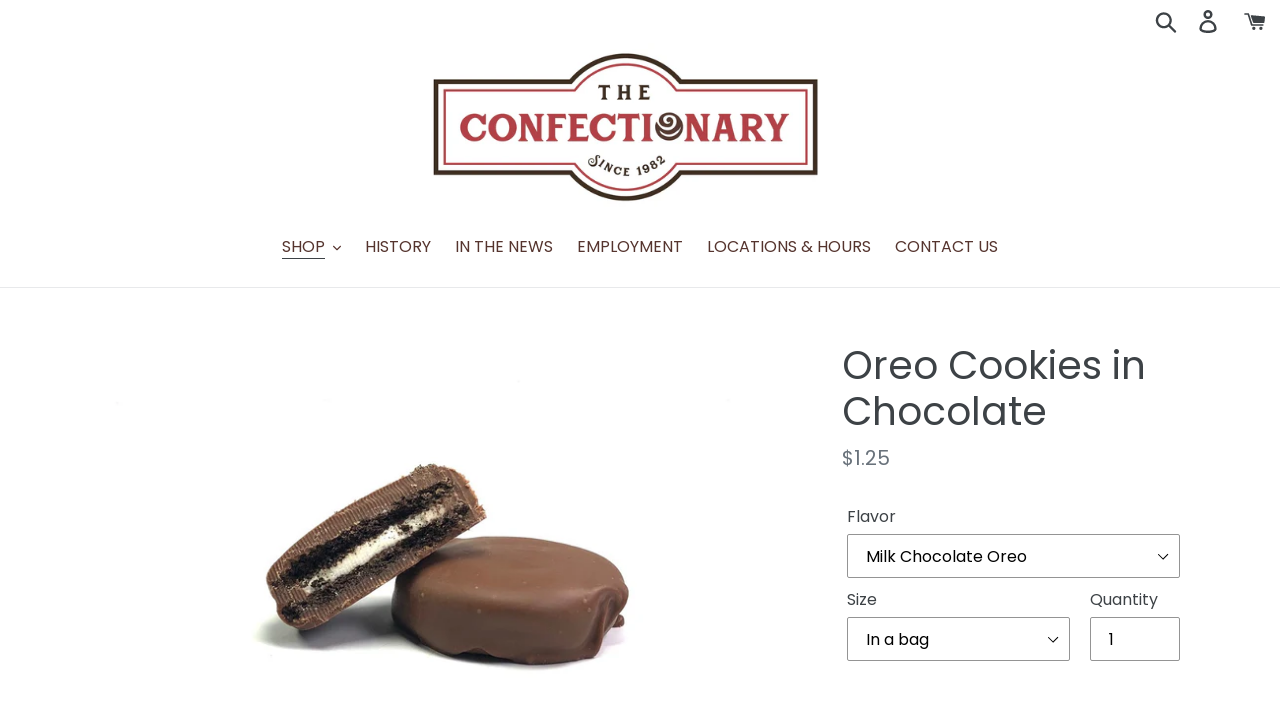

--- FILE ---
content_type: text/javascript
request_url: https://theconfectionary.com/cdn/shop/t/2/assets/storepickupcr.js?v=92063494609197795881765962780
body_size: 157
content:
var debugData="";navigator.sayswho=function(){var ua=navigator.userAgent,tem,M=ua.match(/(opera|chrome|safari|firefox|msie|trident(?=\/))\/?\s*(\d+)/i)||[];return/trident/i.test(M[1])?(tem=/\brv[ :]+(\d+)/g.exec(ua)||[],"IE "+(tem[1]||"")):M[1]==="Chrome"&&(tem=ua.match(/\b(OPR|Edge)\/(\d+)/),tem!=null)?tem.slice(1).join(" ").replace("OPR","Opera"):(M=M[2]?[M[1],M[2]]:[navigator.appName,navigator.appVersion,"-?"],(tem=ua.match(/version\/(\d+)/i))!=null&&M.splice(1,1,tem[1]),M.join(" "))}();var w=window.innerWidth,h=window.innerHeight,userAgent=navigator.userAgent;debugData+=userAgent+"; Browser: "+navigator.sayswho+";  witdh: "+w+" height: "+h,$("#js-debug-browser").val(debugData),console.log($("#js-debug-browser").val());var crDateCallback=function(picker,selectedStore,blackoutdatesCollection){blackoutdatesCollection.push([2024,1,11,"inverted"]),blackoutdatesCollection.push([2024,1,12,"inverted"]),blackoutdatesCollection.push([2024,2,25,"inverted"]),blackoutdatesCollection.push([2024,4,12,"inverted"]),blackoutdatesCollection.push([2024,10,25,"inverted"]),blackoutdatesCollection.push([2024,11,16,"inverted"]),blackoutdatesCollection.push([2024,11,22,"inverted"]),blackoutdatesCollection.push([2024,11,23,"inverted"]),blackoutdatesCollection.push([2024,11,24,"inverted"]),blackoutdatesCollection.push([2024,11,30,"inverted"]),blackoutdatesCollection.push([2025,2,16,"inverted"]),blackoutdatesCollection.push([2025,3,14,"inverted"]),blackoutdatesCollection.push([2025,10,24,"inverted"]),blackoutdatesCollection.push([2025,11,21,"inverted"]),blackoutdatesCollection.push([2025,11,22,"inverted"]),picker.set("disable",[!0,{from:[2025,7,10],to:[2025,7,26]}]),specialProduct1===!0?(blackoutdatesCollection.push([2025,4,11,"inverted"]),picker.set("disable",[!0,[2025,4,11,"inverted"],1,2,3,4])):specialProduct6===!0?(picker.set("disable",[!0,{from:[2020,8,10],to:[2025,10,24]},{from:[2025,10,27],to:[2035,9,7]}]),picker.set("max",30)):specialProduct3===!0?picker.set("disable",[1,2,3,4,[2023,4,14,"inverted"]]):specialProduct5===!0?(picker.set("min",4),picker.set("disable",blackoutdatesCollection)):(specialProduct4===!0&&picker.set("min",2),picker.set("disable",blackoutdatesCollection)),specialProduct2===!0&&picker.set("min",1)},crPickupCallback=function(timepicker,selectedStore,selectedDay,selectedDate,selectedMonth){console.log(selectedDay,selectedDate,selectedMonth),selectedDate.getDate()===4&&selectedMonth===6&&selectedDate.getFullYear()===2025&&timepicker.set("max",[16,0]),selectedDate.getDate()===21&&selectedMonth===11&&selectedDate.getFullYear()===2025&&(timepicker.set("min",[10,0]),timepicker.set("max",[17,30])),selectedDate.getDate()===22&&selectedMonth===11&&selectedDate.getFullYear()===2025&&(timepicker.set("min",[10,0]),timepicker.set("max",[19,0])),selectedDate.getDate()===24&&selectedMonth===11&&selectedDate.getFullYear()===2025&&(timepicker.set("min",[10,0]),timepicker.set("max",[14,0])),selectedDate.getDate()===16&&selectedMonth===2&&selectedDate.getFullYear()===2025&&(timepicker.set("min",[12,0]),timepicker.set("max",[14,0])),selectedDate.getDate()===14&&selectedMonth===3&&selectedDate.getFullYear()===2025&&(timepicker.set("min",[10,0]),timepicker.set("max",[17,30])),selectedDate.getDate()===14&&selectedMonth===1&&selectedDate.getFullYear()===2025&&(timepicker.set("min",[11,0]),timepicker.set("max",[17,30])),specialProduct===!0?(selectedDate.getDate()===12&&selectedMonth===4&&selectedDate.getFullYear()===2024&&(timepicker.set("min",[9,0]),timepicker.set("max",[12,0])),selectedDate.getDate()===12&&selectedMonth===1&&selectedDate.getFullYear()===2024&&(timepicker.set("min",[10,0]),timepicker.set("max",[17,45])),selectedDate.getDate()===13&&selectedMonth===1&&selectedDate.getFullYear()===2024&&(timepicker.set("min",[10,0]),timepicker.set("max",[17,45])),selectedDate.getDate()===14&&selectedMonth===1&&selectedDate.getFullYear()===2024&&(timepicker.set("min",[10,0]),timepicker.set("max",[18,0]))):(selectedDate.getDate()===11&&selectedMonth===1&&selectedDate.getFullYear()===2024&&(timepicker.set("min",[12,0]),timepicker.set("max",[15,45])),selectedDate.getDate()===12&&selectedMonth===1&&selectedDate.getFullYear()===2024&&(timepicker.set("min",[10,0]),timepicker.set("max",[17,45])))},crAfterDateSelectedCallback=function(selectedStore,selectedDay,selectedDate,selectedMonth){console.log({selectedDay:selectedDay});var t=selectedDate,currentDay=t.getDate(),currentMonth=t.getMonth(),currentyear=t.getFullYear(),weekDay=t.getDay(),currentHour=t.getHours();console.log({currentDay:currentDay,currentMonth:currentMonth}),currentDay===14&&currentMonth===1&&currentyear===2024&&(window.maxOrdersPerTimeSlot=5)};
//# sourceMappingURL=/cdn/shop/t/2/assets/storepickupcr.js.map?v=92063494609197795881765962780
